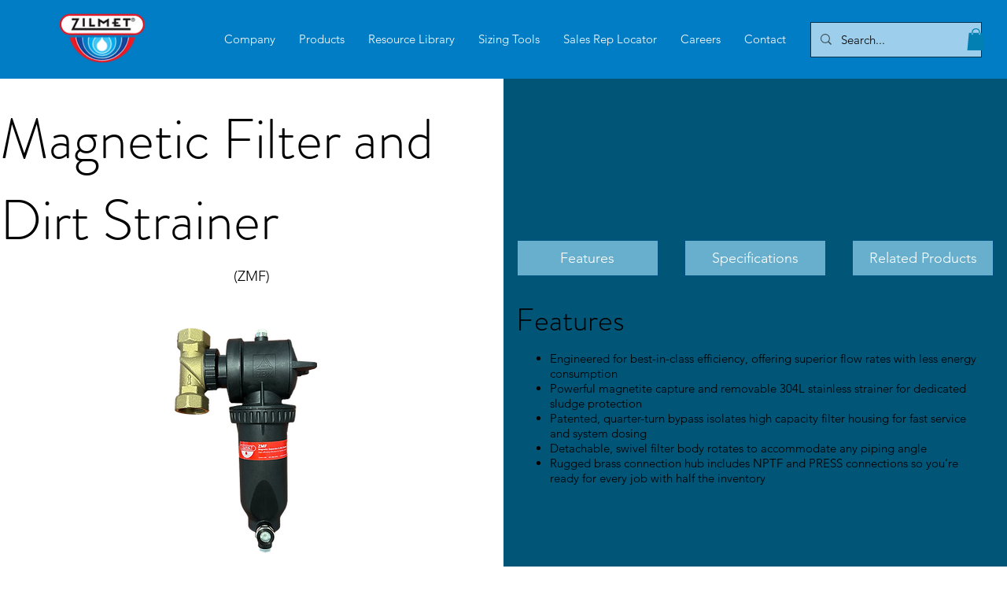

--- FILE ---
content_type: text/css; charset=utf-8
request_url: https://www.zilmetusa.com/_serverless/pro-gallery-css-v4-server/layoutCss?ver=2&id=comp-l4rgznvr&items=3550_854_1102%7C3405_842_1089%7C3861_818_1158&container=1417.265625_960_355_720&options=layoutParams_cropRatio:1%7ClayoutParams_structure_galleryRatio_value:0%7ClayoutParams_repeatingGroupTypes:%7ClayoutParams_gallerySpacing:0%7CgroupTypes:1%7CnumberOfImagesPerRow:5%7CfixedColumns:5%7CcollageAmount:0%7CtextsVerticalPadding:0%7CtextsHorizontalPadding:0%7CcalculateTextBoxHeightMode:MANUAL%7CtargetItemSize:558%7CcubeRatio:1%7CexternalInfoHeight:73%7CexternalInfoWidth:0%7CisRTL:false%7CisVertical:true%7CminItemSize:50%7CgroupSize:1%7CchooseBestGroup:true%7CcubeImages:true%7CcubeType:fit%7CsmartCrop:false%7CcollageDensity:0%7CimageMargin:10%7ChasThumbnails:false%7CgalleryThumbnailsAlignment:bottom%7CgridStyle:1%7CtitlePlacement:SHOW_BELOW%7CarrowsSize:23%7CslideshowInfoSize:200%7CimageInfoType:NO_BACKGROUND%7CtextBoxHeight:73%7CscrollDirection:0%7CgalleryLayout:2%7CgallerySizeType:smart%7CgallerySize:48%7CcropOnlyFill:false%7CnumberOfImagesPerCol:1%7CgroupsPerStrip:0%7Cscatter:0%7CenableInfiniteScroll:true%7CthumbnailSpacings:0%7CarrowsPosition:0%7CthumbnailSize:120%7CcalculateTextBoxWidthMode:PERCENT%7CtextBoxWidthPercent:50%7CuseMaxDimensions:false%7CrotatingGroupTypes:%7CrotatingCropRatios:%7CgallerySizePx:0%7CplaceGroupsLtr:false
body_size: -62
content:
#pro-gallery-comp-l4rgznvr [data-hook="item-container"][data-idx="0"].gallery-item-container{opacity: 1 !important;display: block !important;transition: opacity .2s ease !important;top: 0px !important;left: 0px !important;right: auto !important;height: 257px !important;width: 184px !important;} #pro-gallery-comp-l4rgznvr [data-hook="item-container"][data-idx="0"] .gallery-item-common-info-outer{height: 73px !important;} #pro-gallery-comp-l4rgznvr [data-hook="item-container"][data-idx="0"] .gallery-item-common-info{height: 73px !important;width: 100% !important;} #pro-gallery-comp-l4rgznvr [data-hook="item-container"][data-idx="0"] .gallery-item-wrapper{width: 184px !important;height: 184px !important;margin: 0 !important;} #pro-gallery-comp-l4rgznvr [data-hook="item-container"][data-idx="0"] .gallery-item-content{width: 143px !important;height: 184px !important;margin: 0px 21px !important;opacity: 1 !important;} #pro-gallery-comp-l4rgznvr [data-hook="item-container"][data-idx="0"] .gallery-item-hover{width: 143px !important;height: 184px !important;opacity: 1 !important;} #pro-gallery-comp-l4rgznvr [data-hook="item-container"][data-idx="0"] .item-hover-flex-container{width: 143px !important;height: 184px !important;margin: 0px 21px !important;opacity: 1 !important;} #pro-gallery-comp-l4rgznvr [data-hook="item-container"][data-idx="0"] .gallery-item-wrapper img{width: 100% !important;height: 100% !important;opacity: 1 !important;} #pro-gallery-comp-l4rgznvr [data-hook="item-container"][data-idx="1"].gallery-item-container{opacity: 1 !important;display: block !important;transition: opacity .2s ease !important;top: 0px !important;left: 194px !important;right: auto !important;height: 257px !important;width: 184px !important;} #pro-gallery-comp-l4rgznvr [data-hook="item-container"][data-idx="1"] .gallery-item-common-info-outer{height: 73px !important;} #pro-gallery-comp-l4rgznvr [data-hook="item-container"][data-idx="1"] .gallery-item-common-info{height: 73px !important;width: 100% !important;} #pro-gallery-comp-l4rgznvr [data-hook="item-container"][data-idx="1"] .gallery-item-wrapper{width: 184px !important;height: 184px !important;margin: 0 !important;} #pro-gallery-comp-l4rgznvr [data-hook="item-container"][data-idx="1"] .gallery-item-content{width: 142px !important;height: 184px !important;margin: 0px 21px !important;opacity: 1 !important;} #pro-gallery-comp-l4rgznvr [data-hook="item-container"][data-idx="1"] .gallery-item-hover{width: 142px !important;height: 184px !important;opacity: 1 !important;} #pro-gallery-comp-l4rgznvr [data-hook="item-container"][data-idx="1"] .item-hover-flex-container{width: 142px !important;height: 184px !important;margin: 0px 21px !important;opacity: 1 !important;} #pro-gallery-comp-l4rgznvr [data-hook="item-container"][data-idx="1"] .gallery-item-wrapper img{width: 100% !important;height: 100% !important;opacity: 1 !important;} #pro-gallery-comp-l4rgznvr [data-hook="item-container"][data-idx="2"].gallery-item-container{opacity: 1 !important;display: block !important;transition: opacity .2s ease !important;top: 0px !important;left: 388px !important;right: auto !important;height: 257px !important;width: 184px !important;} #pro-gallery-comp-l4rgznvr [data-hook="item-container"][data-idx="2"] .gallery-item-common-info-outer{height: 73px !important;} #pro-gallery-comp-l4rgznvr [data-hook="item-container"][data-idx="2"] .gallery-item-common-info{height: 73px !important;width: 100% !important;} #pro-gallery-comp-l4rgznvr [data-hook="item-container"][data-idx="2"] .gallery-item-wrapper{width: 184px !important;height: 184px !important;margin: 0 !important;} #pro-gallery-comp-l4rgznvr [data-hook="item-container"][data-idx="2"] .gallery-item-content{width: 130px !important;height: 184px !important;margin: 0px 27px !important;opacity: 1 !important;} #pro-gallery-comp-l4rgznvr [data-hook="item-container"][data-idx="2"] .gallery-item-hover{width: 130px !important;height: 184px !important;opacity: 1 !important;} #pro-gallery-comp-l4rgznvr [data-hook="item-container"][data-idx="2"] .item-hover-flex-container{width: 130px !important;height: 184px !important;margin: 0px 27px !important;opacity: 1 !important;} #pro-gallery-comp-l4rgznvr [data-hook="item-container"][data-idx="2"] .gallery-item-wrapper img{width: 100% !important;height: 100% !important;opacity: 1 !important;} #pro-gallery-comp-l4rgznvr .pro-gallery-prerender{height:257px !important;}#pro-gallery-comp-l4rgznvr {height:257px !important; width:960px !important;}#pro-gallery-comp-l4rgznvr .pro-gallery-margin-container {height:257px !important;}#pro-gallery-comp-l4rgznvr .pro-gallery {height:257px !important; width:960px !important;}#pro-gallery-comp-l4rgznvr .pro-gallery-parent-container {height:257px !important; width:970px !important;}